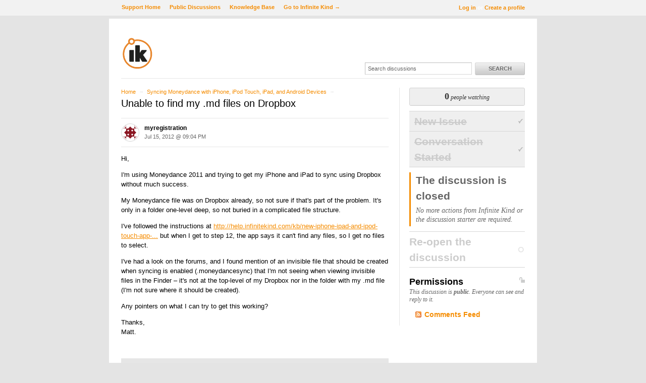

--- FILE ---
content_type: text/html; charset=utf-8
request_url: https://infinitekind.tenderapp.com/discussions/iphone-ipod-touch-ipad-android-app-questions/377-unable-to-find-my-md-files-on-dropbox
body_size: 7613
content:
<!DOCTYPE html>
<html lang="en">
  <head>
    
    <meta http-equiv="Content-Type" content="text/html; charset=utf-8" />
      <meta name="viewport" content="width=1024" />
      <meta name="description" content="Get help using Moneydance Personal Finance software." />
    <meta content="authenticity_token" name="csrf-param" />
<meta content="265d1d0a536e75040eebfe971e2bfe97d10f25678e9bea603fbdb909a0783df5" name="csrf-token" />
    <title>Unable to find my .md files on Dropbox / Syncing Moneydance with iPhone, iPod Touch, iPad, and Android Devices / Discussion Area - Infinite Kind Support</title>
     <link rel="canonical" href="https://infinitekind.tenderapp.com/discussions/iphone-ipod-touch-ipad-android-app-questions/377-unable-to-find-my-md-files-on-dropbox" /> 

      <!--[if (!IE)|(gte IE 8)]><!-->
      <link href="https://dygqdiu5wzisf.cloudfront.net/pkg/202206110340/frontend-datauri.css?1689886895" media="all" rel="stylesheet" type="text/css" />
      <!--<![endif]-->
      <!--[if lte IE 7]>
      <link href="https://dygqdiu5wzisf.cloudfront.net/pkg/202206110340/frontend-mhtml.css?1766424371" media="all" rel="stylesheet" type="text/css" />
      <![endif]-->

      <link href="https://dygqdiu5wzisf.cloudfront.net/pkg/202206110340/frontend.css?1689886895" media="all" rel="stylesheet" type="text/css" />
      
        <link rel="stylesheet" href="//maxcdn.bootstrapcdn.com/font-awesome/4.1.0/css/font-awesome.min.css"/>

      <!--[if lte IE 8]>
      <link embed_assets="false" href="https://dygqdiu5wzisf.cloudfront.net/pkg/202206110340/ie.css?1689886895" media="all" rel="stylesheet" type="text/css" />
      <![endif]-->
      <!--[if IE 6]>
      <link href="https://dygqdiu5wzisf.cloudfront.net/pkg/202206110340/ie6.css?1760826250" media="all" rel="stylesheet" type="text/css" />
      <![endif]-->
      <!--[if IE 7]>
      <link href="https://dygqdiu5wzisf.cloudfront.net/pkg/202206110340/ie7.css?1689886895" media="all" rel="stylesheet" type="text/css" />
      <![endif]-->
      <!--[if IE 8]>
      <link href="https://dygqdiu5wzisf.cloudfront.net/pkg/202206110340/ie8.css?1760826250" media="all" rel="stylesheet" type="text/css" />
      <![endif]-->
      <link href="https://dygqdiu5wzisf.cloudfront.net/pkg/202206110340/safari.css?1689886895" media="all" rel="stylesheet" type="text/css" />
    <script type="text/javascript" charset="utf-8">
  function getAuthKey() { return "265d1d0a536e75040eebfe971e2bfe97d10f25678e9bea603fbdb909a0783df5"; }
  Tender = {"mobile":false,"logged_in":false,"kb_enabled":true,"is_supporter":false,"user_id":0,"user_name":"","user_email":"","user_created":"","user_flags":{},"user_markdown":false,"root":"/","discussion_editable":false};
</script>

  
<link rel="apple-touch-icon" href="https://infinitekind.com/images/apple-touch-icon-114.png" />
<link rel="icon" type="image/png" href="https://infinitekind.com/images/favicon.png" />
<link rel="alternate" media="handheld" href="https://infinitekind.tenderapp.com/discussions/iphone-ipod-touch-ipad-android-app-questions/377-unable-to-find-my-md-files-on-dropbox" />
<link rel="fluid-icon" href="/help/images/fluidicon.png" title="Tender Support" />
            <link href="https://infinitekind.tenderapp.com/discussions.atom" rel="alternate" title="All Discussions" type="application/atom+xml" />
        <link href="https://infinitekind.tenderapp.com/discussions/iphone-ipod-touch-ipad-android-app-questions.atom" rel="alternate" title="Syncing Moneydance with iPhone, iPod Touch, iPad, and Android Devices Discussions" type="application/atom+xml" />
        <link href="https://infinitekind.tenderapp.com/discussions/iphone-ipod-touch-ipad-android-app-questions/377-unable-to-find-my-md-files-on-dropbox.atom?discussion_id=377-unable-to-find-my-md-files-on-dropbox" rel="alternate" title="Comments for Unable to find my .md files on Dropbox" type="application/atom+xml" />

       <link rel="stylesheet" type="text/css" media="all" href="/help/theme.css?1757335099" /> 
      <link type='text/css' href='/help/custom.css?t=39282f7e991bef6b2cbcf82741eedc73' media='all' rel='stylesheet'/>
      <script src="https://dygqdiu5wzisf.cloudfront.net/pkg/202206110340/frontend.js?1689886895" type="text/javascript"></script>
      <script type='text/javascript' src='/help/custom.js?t=6449245eabad68649ec7de24073dc4b6' defer='true'></script>
  </head>

  <body  class="page-discussions_show section-discussions category-iphone-ipod-touch-ipad-android-app-questions logged-out desktop">
    
    <div id="wrapper">
      

<div id="superheader">

  <div class="inner hide-mobile" data-bind="css: { 'hide-mobile': hideMobileMenu() }">
    
    <p class="welcome">
        <a href="https://infinitekind.tenderapp.com/login?to=https%3A%2F%2Finfinitekind.tenderapp.com%2Fdiscussions%2Fiphone-ipod-touch-ipad-android-app-questions%2F377-unable-to-find-my-md-files-on-dropbox" class="welcome-login" target="_top">Log in</a>
          <span class="welcome-createaccount hide-mobile">or <a href="https://infinitekind.tenderapp.com/signup?to=https%3A%2F%2Finfinitekind.tenderapp.com%2Fdiscussions%2Fiphone-ipod-touch-ipad-android-app-questions%2F377-unable-to-find-my-md-files-on-dropbox">Create a profile</a></span>
    </p>
    
    <ul id="tender_nav" class="gnav">
        <li class="home"><a href="/home">Support Home</a></li>
          <li class="public_issues"><a href="/discussions">Public Discussions</a></li>
        <li class="knowledge_base_faq"><a href="/kb">Knowledge Base</a></li>
        <li class="visit_site"><a href="https://infinitekind.com/">Go to Infinite Kind &rarr;</a></li>
    </ul>
  </div>
</div><!-- /#superheader -->

      <div id="page">

        <div id="header" class="hide-mobile">
          <h2 id="logo-theme"><a href="/" title="Infinite Kind Support"><img alt="Logo" src="https://infinitekind.com/images/logo.svg" /></a></h2>
          <div id="search" class="hide-mobile">
              <form accept-charset="UTF-8" action="/search" method="get"><div style="margin:0;padding:0;display:inline"><input name="utf8" type="hidden" value="&#x2713;" /></div>                <input class="searchfield" id="q" name="q" placeholder="Search discussions" type="text" />
                <input id="t" name="t" type="hidden" value="d" />
                <input id="recommend" name="recommend" type="hidden" value="1" />
                <button type="submit" class="gbutton">Search</button>
</form>          </div>
        </div><!-- /#header -->

        <div id="content">
          
          
              <link type="text/css" rel="stylesheet" href="https://cdnjs.cloudflare.com/ajax/libs/chosen/1.1.0/chosen.min.css">
<script type="text/javascript" src="https://cdnjs.cloudflare.com/ajax/libs/chosen/1.1.0/chosen.jquery.min.js"></script>

<!--
<div style="background:#fff8ca; border-width:1pt; border-color:black; border-style:solid; padding:25px; margin-bottom: 20px;">
  Feel like a chat with Moneydance developers, support team, and other customers?  Please join us in our new unofficial <a href="https://infinitekind.com/joinslack">Infinite Kind Slack Chat</a>.
  Please note that this chat system is not an official support channel but is an experiment in providing a place for people to connect and discuss trending topics with our products.
</div>
-->

<!--<div style="color:#cf0000; font-size:24pt; background:#fff8ca; border-width:2pt; border-color:black; border-style:solid; padding:25px; margin-bottom: 20px;">
  Please Note: We've moved Moneydance and SyncSpace's support to a new location.  Please join us for support and discussion at <a href="https://infinitekind.com/help">infinitekind.com/help</a>.
</div>-->


            <div class="columns">
              

<div class="column maincol ">


<p class="breadcrumb">
  <a href="/">Home</a> <span class="sep">&rarr;</span>
  <a href="/discussions/iphone-ipod-touch-ipad-android-app-questions">Syncing Moneydance with iPhone, iPod Touch, iPad, and Android Devices</a> <span class="sep">&rarr;</span>
</p>
    <h1>
  Unable to find my .md files on Dropbox
</h1>


  <div class="original-post" id="comment_17329388">
    <div class="meta">
      <img alt="myregistration&#x27;s Avatar" class="avatar" src="https://secure.gravatar.com/avatar/fc8b7225f34fba93c77f236a8840393b?s=32&amp;d=identicon" />
            <div class="admin-functions" id="admin_functions_user-2025905_comment_17329388">
      <ul class="actions">
    
    <li><a href="/discussions/iphone-ipod-touch-ipad-android-app-questions/377-unable-to-find-my-md-files-on-dropbox/comments/1">Edit</a></li>
    
    </ul>
  </div>      <h4>
        <a href="/users/2025905" class="nickname user-link" title="myregistration">myregistration</a>
      </h4>
      <p class="date">
        <span class='timestamp' rel='%b %d, %Y @ %I:%M %p' title='15 Jul, 2012 09:04 PM'>15 Jul, 2012 09:04 PM</span> 
      </p>
    </div>

      


    <div class="original-body">
      <div><p>Hi,</p>
<p>I'm using Moneydance 2011 and trying to get my iPhone and iPad
to sync using Dropbox without much success.</p>
<p>My Moneydance file was on Dropbox already, so not sure if that's
part of the problem. It's only in a folder one-level deep, so not
buried in a complicated file structure.</p>
<p>I've followed the instructions at <a href=
"http://help.infinitekind.com/kb/new-iphone-ipad-and-ipod-touch-app-instructions/recommended-method-how-to-sync-moneydance-via-dropbox-with-you-iphone-ipad-or-ipod-touch">
http://help.infinitekind.com/kb/new-iphone-ipad-and-ipod-touch-app-...</a>
but when I get to step 12, the app says it can't find any files, so
I get no files to select.</p>
<p>I've had a look on the forums, and I found mention of an
invisible file that should be created when syncing is enabled
(.moneydancesync) that I'm not seeing when viewing invisible files
in the Finder &#8211; it's not at the top-level of my Dropbox nor
in the folder with my .md file (I'm not sure where it should be
created).</p>
<p>Any pointers on what I can try to get this working?</p>
<p>Thanks,<br>
Matt.</p></div>
    </div>

    

  </div>

    
    <!-- cached on 2026-02-01 00:26:05 UTC -->

  

      
  <div id="autosuggest">
    <!-- ko template: "autosuggest-template" -->
    <!-- /ko -->
  </div>

  <script type="text/html" id="autosuggest-template">
    <!-- ko if: faqs().length > 0 -->
      <p class="original-post-action">
        <a href="#" data-bind="click: toggleSuggest" class="toggler">
          <span data-bind="text: plural"></span>
          <!-- ko ifnot: show() -->
          click to view
          <!-- /ko -->
        </a>
      </p>
    <!-- /ko -->

    <div id="suggested_faqs" data-bind="visible: show">
      <ol class="search-results" data-bind="foreach: faqs">
        <li class="knowledgebase-article">
          <h4><a href="#" data-bind="attr: { href: link }, text: title"></a></h4>
          <div class="body" data-bind="html: truncated_html"></div>
          <a href="#" data-bind="attr: { href: link }">Read more..</a>
        </li>
      </ol>
    </div>

    <div class="rule"></div>
  </script>


            <ol id="comments">


                
                <li id="comment_17334635" class="clearfix">
                  <p class="meta">
                    <span class="number">
                      <a href="#comment_17334635">1</a>
                    </span>
                     Posted by 
                    <strong>
                        <a href="/users/1846504" class="nickname user-link" title="Scott Meehan">Scott Meehan</a>
                    </strong> on <span class='timestamp' rel='%b %d, %Y @ %I:%M %p' title='16 Jul, 2012 01:06 AM'>16 Jul, 2012 01:06 AM</span>
                  </p>

                    
                    <img alt="Scott Meehan&#x27;s Avatar" class="avatar" height="32" src="https://secure.gravatar.com/avatar/71e2cd9055afd61b9e02750bf4201c20?s=32&amp;d=identicon" width="32" />

                  <div class="body">
                    <div><p>Hi Matt,</p>
<p>Your Dropbox folder has to be named "Dropbox" and located in
your home folder for Moneydance to be able to sync using it. Here
are instructions to change the location of the folder, if it's not
already in the necessary location:</p>
<p><a href=
"https://www.dropbox.com/help/89/en">https://www.dropbox.com/help/89/en</a></p>
<p>If it already in the proper location and named "Dropbox", or if
you move it and it still doesn't work, please let us know and we'll
continue to diagnose the problem!</p>
<p>Scott Meehan<br>
Moneydance Support</p></div>
                    
                  </div>

                        <div class="admin-functions" id="admin_functions_user-1846504_comment_17334635">
      <ul class="actions">
    
    <li><a href="/discussions/iphone-ipod-touch-ipad-android-app-questions/377-unable-to-find-my-md-files-on-dropbox/comments/2">Edit</a></li>
    
    </ul>
  </div>

                </li>


                
                <li id="comment_17376941" class="clearfix">
                  <p class="meta">
                    <span class="number">
                      <a href="#comment_17376941">2</a>
                    </span>
                     Posted by 
                    <strong>
                        <a href="/users/2025905" class="nickname user-link" title="myregistration">myregistration</a>
                    </strong> on <span class='timestamp' rel='%b %d, %Y @ %I:%M %p' title='17 Jul, 2012 12:57 PM'>17 Jul, 2012 12:57 PM</span>
                  </p>

                    
                    <img alt="myregistration&#x27;s Avatar" class="avatar" height="32" src="https://secure.gravatar.com/avatar/fc8b7225f34fba93c77f236a8840393b?s=32&amp;d=identicon" width="32" />

                  <div class="body">
                    <div><p>Thanks Scott!</p>

<p>That was the problem – on my work laptop, our home directories are synchronised so I have to have my Dropbox in a sub-folder whose contents are excluded from that sync. </p>

<p>In the end, I got around this by putting a symlink (aliases didn&#x27;t work) to my Dropbox folder in the &quot;standard&quot; location, rather than by moving it. So now iOS apps are all working fine now.</p>

<p>Many thanks,
<br />Matt.</p></div>
                    
                  </div>

                        <div class="admin-functions" id="admin_functions_user-2025905_comment_17376941">
      <ul class="actions">
    
    <li><a href="/discussions/iphone-ipod-touch-ipad-android-app-questions/377-unable-to-find-my-md-files-on-dropbox/comments/3">Edit</a></li>
    
    </ul>
  </div>

                </li>


                
                <li id="comment_17377116" class="clearfix">
                  <p class="meta">
                    <span class="number">
                      <a href="#comment_17377116">3</a>
                    </span>
                     Posted by 
                    <strong>
                        <a href="/users/1846504" class="nickname user-link" title="Scott Meehan">Scott Meehan</a>
                    </strong> on <span class='timestamp' rel='%b %d, %Y @ %I:%M %p' title='17 Jul, 2012 01:07 PM'>17 Jul, 2012 01:07 PM</span>
                  </p>

                    
                    <img alt="Scott Meehan&#x27;s Avatar" class="avatar" height="32" src="https://secure.gravatar.com/avatar/71e2cd9055afd61b9e02750bf4201c20?s=32&amp;d=identicon" width="32" />

                  <div class="body">
                    <div><p>Hi Matt,</p>
<p>Glad to hear that it's working now! Please let us know if we can
be of further assistance!</p>
<p>Scott Meehan<br>
Moneydance Support</p></div>
                    
                  </div>

                        <div class="admin-functions" id="admin_functions_user-1846504_comment_17377116">
      <ul class="actions">
    
    <li><a href="/discussions/iphone-ipod-touch-ipad-android-app-questions/377-unable-to-find-my-md-files-on-dropbox/comments/4">Edit</a></li>
    
    </ul>
  </div>

                </li>
                <!-- closed! -->
                  <li class="activity clearfix">
                    <div class="body">
                      <p class="system resolved">
                        Scott Meehan <strong>closed</strong> this discussion
                        on <span class='timestamp' rel='%b %d, %Y @ %I:%M %p' title='17 Jul, 2012 01:07 PM'>17 Jul, 2012 01:07 PM</span>.
                      </p>
                    </div>
                  </li>
        </ol>
        

  

    <div class="form discussion-form">
      <p class="note">
          Comments are currently closed for this discussion.
            You can <a href="/discussions/iphone-ipod-touch-ipad-android-app-questions#new-discussion-form">start a new one</a>.
      </p>
    </div>
</div><!-- /.first -->

  <div class="column sidebar">
  <div id="watchers-box" class="">
  <div class="watcher-widget clearfix anon">
    <p class="watcher-info">
      <a data-bind="click: showWatchers">
        <span class="bignum" id="watcher-count" data-bind="text:watchersCount"></span>
        <span class="meta" data-bind="text:watchersCountText"></span>
      </a>

    </p>
  </div>

</div>

  <ul class="states">
    

        <!-- cached on 2026-02-01 00:26:05 UTC -->
            <li class="past">
      <h3>New Issue</h3>
    </li>
    <li class="past">
      <h3>Conversation Started</h3>
    </li>
    <li class="current">
      <h3>The discussion is closed</h3>
      <p>No more actions from Infinite Kind or the discussion starter are required.</p>
    </li>


        <!-- /cache -->
      
      <li class="future">
          <h3>
            <span class="editable_by_current_user" style="display:none"><a href="/discussions/iphone-ipod-touch-ipad-android-app-questions/377-unable-to-find-my-md-files-on-dropbox/unresolve" data-method="post" rel="nofollow">Re-open the discussion</a></span>
            <span class="editable_by_current_user">Re-open the discussion</span>
          </h3>
      </li>
    
  </ul>

    <div id="private-or-public" class="public">

      <div class="for-private">
        <h3><span class="icon-private" title="This discussion is private">Private</span> Permissions</h3>
        <p>This discussion is <strong>private</strong>.
            Only you and Infinite Kind support staff can see and reply to it.
        </p>

        <div class="editable_by_current_user" style="display:none">
          <form accept-charset="UTF-8" action="/discussions/iphone-ipod-touch-ipad-android-app-questions/377-unable-to-find-my-md-files-on-dropbox/toggle_access" id="for-private-form" method="post"><div style="margin:0;padding:0;display:inline"><input name="utf8" type="hidden" value="&#x2713;" /><input name="authenticity_token" type="hidden" value="265d1d0a536e75040eebfe971e2bfe97d10f25678e9bea603fbdb909a0783df5" /></div>            <p><input class="gbutton" name="commit" type="submit" value="Make Public" /></p>
</form>          <p id="for-private-link" style="display:none"><a href="/discussions/iphone-ipod-touch-ipad-android-app-questions/377-unable-to-find-my-md-files-on-dropbox/toggle_access" class="gbutton toggle-private-public btn-make_public">Make Public</a></p>
        </div>
      </div><!-- /.for-private -->

      <div class="for-public">
        <h3><span class="icon-public" title="This discussion is public">Public</span>  Permissions</h3>
        <p>This discussion is <strong>public</strong>. Everyone can see and reply to it.</p>

        <div class="editable_by_current_user"  style="display:none">
          <form accept-charset="UTF-8" action="/discussions/iphone-ipod-touch-ipad-android-app-questions/377-unable-to-find-my-md-files-on-dropbox/toggle_access" id="for-public-form" method="post"><div style="margin:0;padding:0;display:inline"><input name="utf8" type="hidden" value="&#x2713;" /><input name="authenticity_token" type="hidden" value="265d1d0a536e75040eebfe971e2bfe97d10f25678e9bea603fbdb909a0783df5" /></div>            <p><input class="gbutton" name="commit" type="submit" value="Make Private" /></p>
</form>          <p id="for-public-link" style="display:none"><a href="/discussions/iphone-ipod-touch-ipad-android-app-questions/377-unable-to-find-my-md-files-on-dropbox/toggle_access" class="gbutton toggle-private-public btn-make_private">Make Private</a></p>
        </div>
      </div><!-- /.for-public -->

    </div><!-- /.private-or-public -->

  <ul class="feed-links">
      <li><a href="https://infinitekind.tenderapp.com/discussions/iphone-ipod-touch-ipad-android-app-questions/377-unable-to-find-my-md-files-on-dropbox.atom?category=iphone-ipod-touch-ipad-android-app-questions&amp;discussion=377-unable-to-find-my-md-files-on-dropbox">Comments Feed</a></li>
  </ul>
<!-- /archived -->
</div><!-- /.last -->

  <div id="shortcuts" class="popbox-container mfp-hide">
  <h1>Keyboard shortcuts</h1>

  <h3>Generic</h3>
  <table>
    <tr>
      <th>?</th>
      <td>Show this help</td>
    </tr>
    <tr>
      <th>ESC</th>
      <td>Blurs the current field</td>
    </tr>
  </table>

  <h3>Comment Form</h3>
  <table>
    <tr>
      <th>r</th>
      <td>Focus the comment reply box</td>
    </tr>
    <tr>
      <th>^ + ↩</th>
      <td>Submit the comment</td>
    </tr>
  </table>


  <p>You can use <code>Command ⌘</code> instead of <code>Control ^</code> on Mac</p>

</div>

  

            </div><!-- /.columns -->
          
            <!-- footer_box cached on 2026-02-01 00:21:56 UTC -->
<div class="footerbox columns">
  <div class="column first">
    <h2>Recent Discussions</h2>
    <table class="listing">
      <tr>
        <td class="icon"><span class="icon general-questions"></span></td>
        <td class="date"><span class='timestamp' rel='%d %b %H:%M' title='01 Feb, 2026 12:19 AM'>01 Feb, 2026 12:19 AM</span></td>
        <td class="link"><a href="/discussions/general-questions/254577-what-does-the-file-was-downloaded-check-box-do">What does the &#x27;file was downloaded&#x27; check box do?</a></td>
      </tr>
      <tr>
        <td class="icon"><span class="icon problems"></span></td>
        <td class="date"><span class='timestamp' rel='%d %b %H:%M' title='01 Feb, 2026 12:16 AM'>01 Feb, 2026 12:16 AM</span></td>
        <td class="link"><a href="/discussions/problems/115520-updating-moneydance-to-2024-version">updating Moneydance to 2024 version</a></td>
      </tr>
      <tr>
        <td class="icon"><span class="icon iphone-ipod-touch-ipad-android-app-questions"></span></td>
        <td class="date"><span class='timestamp' rel='%d %b %H:%M' title='31 Jan, 2026 11:50 PM'>31 Jan, 2026 11:50 PM</span></td>
        <td class="link"><a href="/discussions/iphone-ipod-touch-ipad-android-app-questions/20088-moneydance-for-android-wont-sync">Moneydance for Android won&#x27;t sync</a></td>
      </tr>
      <tr>
        <td class="icon"><span class="icon general-questions"></span></td>
        <td class="date"><span class='timestamp' rel='%d %b %H:%M' title='31 Jan, 2026 11:47 PM'>31 Jan, 2026 11:47 PM</span></td>
        <td class="link"><a href="/discussions/general-questions/254574-multiple-licenses">Multiple Licenses</a></td>
      </tr>
      <tr>
        <td class="icon"><span class="icon general-questions"></span></td>
        <td class="date"><span class='timestamp' rel='%d %b %H:%M' title='31 Jan, 2026 11:36 PM'>31 Jan, 2026 11:36 PM</span></td>
        <td class="link"><a href="/discussions/general-questions/254564-account-and-parent-account">Account and parent account</a></td>
      </tr>
    </table>
  </div>
  <div class="column last">
      <h2>Recent Articles</h2>
      <table class="listing">
        <tr class="section-currency-and-vatgst kb-keyword-currency kb-keyword-currencies kb-keyword-cross kb-keyword-exchange kb-keyword-rate kb-keyword-rates kb-keyword-different kb-keyword-foreign kb-keyword-amt kb-keyword-amount">
          <td class="icon"><span class="icon folder"></span></td>
          <td class="link"><a href="/kb/currency-and-vatgst/cross-currency-transactions">Cross-Currency Transactions</a></td>
        </tr>
        <tr class="section-reminders-2 kb-keyword-reminder kb-keyword-remind kb-keyword-transaction kb-keyword-repeat kb-keyword-commit kb-keyword-auto kb-keyword-schedule kb-keyword-scheduled kb-keyword-overdue kb-keyword-ug17">
          <td class="icon"><span class="icon folder"></span></td>
          <td class="link"><a href="/kb/reminders-2/transaction-reminders">Transaction Reminders</a></td>
        </tr>
        <tr class="section-customizing-and-preferences kb-keyword-summary kb-keyword-page kb-keyword-screen kb-keyword-layout kb-keyword-preferences kb-keyword-order kb-keyword-ug17">
          <td class="icon"><span class="icon folder"></span></td>
          <td class="link"><a href="/kb/customizing-and-preferences/summary-page-preferences">Summary Page Preferences </a></td>
        </tr>
        <tr class="section-getting-started-3 kb-keyword-welcome kb-keyword-to kb-keyword-screen kb-keyword-window kb-keyword-opening kb-keyword-import kb-keyword-migrate kb-keyword-new kb-keyword-create kb-keyword-ug17">
          <td class="icon"><span class="icon folder"></span></td>
          <td class="link"><a href="/kb/getting-started-3/opening-moneydance">Opening Moneydance</a></td>
        </tr>
        <tr class="section-customizing-and-preferences kb-keyword-backup kb-keyword-backups kb-keyword-save kb-keyword-stored kb-keyword-located kb-keyword-locate kb-keyword-where kb-keyword-custom kb-keyword-ug17">
          <td class="icon"><span class="icon folder"></span></td>
          <td class="link"><a href="/kb/customizing-and-preferences/backup-preferences">Backup Preferences</a></td>
        </tr>
      </table>
  </div>
</div>
<!--/octopus -->

        </div><!-- /#content -->
        <div id="footer">
  <p class="copyleft">Powered by <a href="http://tenderapp.com">Tender&trade;</a>.</p>
</div><!-- /#footer -->

      </div><!-- /#page -->
    </div><!-- /#wrapper -->

      <script type="text/javascript">
    (function(i,s,o,g,r,a,m){i['GoogleAnalyticsObject']=r;i[r]=i[r]||function(){
    (i[r].q=i[r].q||[]).push(arguments)},i[r].l=1*new Date();a=s.createElement(o),
    m=s.getElementsByTagName(o)[0];a.async=1;a.src=g;m.parentNode.insertBefore(a,m)
    })(window,document,'script','//www.google-analytics.com/analytics.js','ga');

    ga('create', 'UA-3465274-5', 'auto');
    ga('set', 'anonymizeIp', true);
    ga('send', 'pageview');



    (function() {
      var ga = document.createElement('script'); ga.type = 'text/javascript'; ga.async = true;
      ga.src = ('https:' == document.location.protocol ? 'https://ssl' : 'http://www') + '.google-analytics.com/ga.js';
      var s = document.getElementsByTagName('script')[0]; s.parentNode.insertBefore(ga, s);
    })();
  </script>

  </body>
</html>
